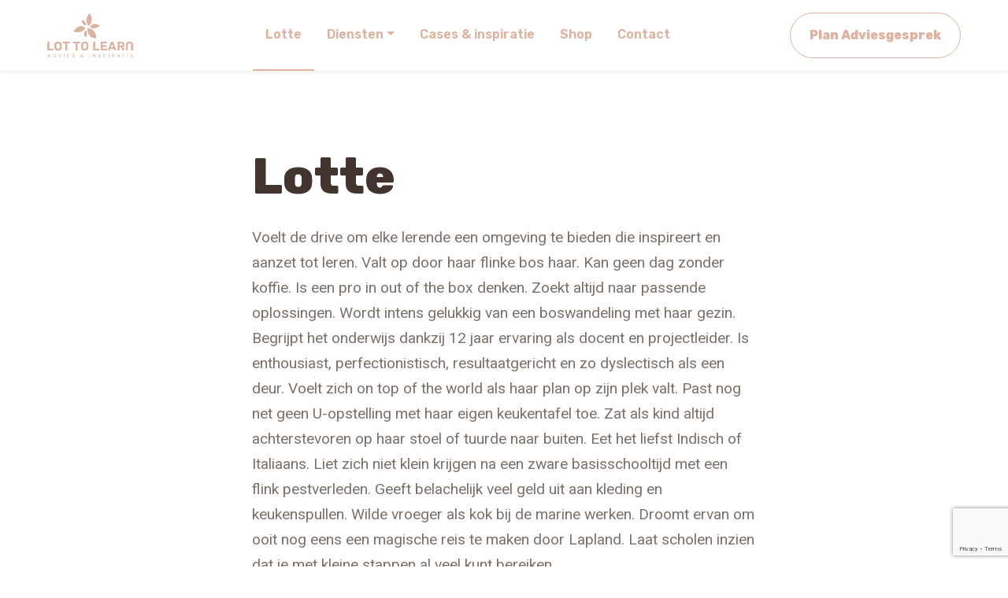

--- FILE ---
content_type: text/html; charset=utf-8
request_url: https://www.google.com/recaptcha/api2/anchor?ar=1&k=6LcbXgkrAAAAAAePCWqapEtq7Wak7FQNuZbfOPAW&co=aHR0cHM6Ly9sb3R0b2xlYXJuLm5sOjQ0Mw..&hl=en&v=PoyoqOPhxBO7pBk68S4YbpHZ&size=invisible&anchor-ms=20000&execute-ms=30000&cb=92ifj2xvpaxk
body_size: 48707
content:
<!DOCTYPE HTML><html dir="ltr" lang="en"><head><meta http-equiv="Content-Type" content="text/html; charset=UTF-8">
<meta http-equiv="X-UA-Compatible" content="IE=edge">
<title>reCAPTCHA</title>
<style type="text/css">
/* cyrillic-ext */
@font-face {
  font-family: 'Roboto';
  font-style: normal;
  font-weight: 400;
  font-stretch: 100%;
  src: url(//fonts.gstatic.com/s/roboto/v48/KFO7CnqEu92Fr1ME7kSn66aGLdTylUAMa3GUBHMdazTgWw.woff2) format('woff2');
  unicode-range: U+0460-052F, U+1C80-1C8A, U+20B4, U+2DE0-2DFF, U+A640-A69F, U+FE2E-FE2F;
}
/* cyrillic */
@font-face {
  font-family: 'Roboto';
  font-style: normal;
  font-weight: 400;
  font-stretch: 100%;
  src: url(//fonts.gstatic.com/s/roboto/v48/KFO7CnqEu92Fr1ME7kSn66aGLdTylUAMa3iUBHMdazTgWw.woff2) format('woff2');
  unicode-range: U+0301, U+0400-045F, U+0490-0491, U+04B0-04B1, U+2116;
}
/* greek-ext */
@font-face {
  font-family: 'Roboto';
  font-style: normal;
  font-weight: 400;
  font-stretch: 100%;
  src: url(//fonts.gstatic.com/s/roboto/v48/KFO7CnqEu92Fr1ME7kSn66aGLdTylUAMa3CUBHMdazTgWw.woff2) format('woff2');
  unicode-range: U+1F00-1FFF;
}
/* greek */
@font-face {
  font-family: 'Roboto';
  font-style: normal;
  font-weight: 400;
  font-stretch: 100%;
  src: url(//fonts.gstatic.com/s/roboto/v48/KFO7CnqEu92Fr1ME7kSn66aGLdTylUAMa3-UBHMdazTgWw.woff2) format('woff2');
  unicode-range: U+0370-0377, U+037A-037F, U+0384-038A, U+038C, U+038E-03A1, U+03A3-03FF;
}
/* math */
@font-face {
  font-family: 'Roboto';
  font-style: normal;
  font-weight: 400;
  font-stretch: 100%;
  src: url(//fonts.gstatic.com/s/roboto/v48/KFO7CnqEu92Fr1ME7kSn66aGLdTylUAMawCUBHMdazTgWw.woff2) format('woff2');
  unicode-range: U+0302-0303, U+0305, U+0307-0308, U+0310, U+0312, U+0315, U+031A, U+0326-0327, U+032C, U+032F-0330, U+0332-0333, U+0338, U+033A, U+0346, U+034D, U+0391-03A1, U+03A3-03A9, U+03B1-03C9, U+03D1, U+03D5-03D6, U+03F0-03F1, U+03F4-03F5, U+2016-2017, U+2034-2038, U+203C, U+2040, U+2043, U+2047, U+2050, U+2057, U+205F, U+2070-2071, U+2074-208E, U+2090-209C, U+20D0-20DC, U+20E1, U+20E5-20EF, U+2100-2112, U+2114-2115, U+2117-2121, U+2123-214F, U+2190, U+2192, U+2194-21AE, U+21B0-21E5, U+21F1-21F2, U+21F4-2211, U+2213-2214, U+2216-22FF, U+2308-230B, U+2310, U+2319, U+231C-2321, U+2336-237A, U+237C, U+2395, U+239B-23B7, U+23D0, U+23DC-23E1, U+2474-2475, U+25AF, U+25B3, U+25B7, U+25BD, U+25C1, U+25CA, U+25CC, U+25FB, U+266D-266F, U+27C0-27FF, U+2900-2AFF, U+2B0E-2B11, U+2B30-2B4C, U+2BFE, U+3030, U+FF5B, U+FF5D, U+1D400-1D7FF, U+1EE00-1EEFF;
}
/* symbols */
@font-face {
  font-family: 'Roboto';
  font-style: normal;
  font-weight: 400;
  font-stretch: 100%;
  src: url(//fonts.gstatic.com/s/roboto/v48/KFO7CnqEu92Fr1ME7kSn66aGLdTylUAMaxKUBHMdazTgWw.woff2) format('woff2');
  unicode-range: U+0001-000C, U+000E-001F, U+007F-009F, U+20DD-20E0, U+20E2-20E4, U+2150-218F, U+2190, U+2192, U+2194-2199, U+21AF, U+21E6-21F0, U+21F3, U+2218-2219, U+2299, U+22C4-22C6, U+2300-243F, U+2440-244A, U+2460-24FF, U+25A0-27BF, U+2800-28FF, U+2921-2922, U+2981, U+29BF, U+29EB, U+2B00-2BFF, U+4DC0-4DFF, U+FFF9-FFFB, U+10140-1018E, U+10190-1019C, U+101A0, U+101D0-101FD, U+102E0-102FB, U+10E60-10E7E, U+1D2C0-1D2D3, U+1D2E0-1D37F, U+1F000-1F0FF, U+1F100-1F1AD, U+1F1E6-1F1FF, U+1F30D-1F30F, U+1F315, U+1F31C, U+1F31E, U+1F320-1F32C, U+1F336, U+1F378, U+1F37D, U+1F382, U+1F393-1F39F, U+1F3A7-1F3A8, U+1F3AC-1F3AF, U+1F3C2, U+1F3C4-1F3C6, U+1F3CA-1F3CE, U+1F3D4-1F3E0, U+1F3ED, U+1F3F1-1F3F3, U+1F3F5-1F3F7, U+1F408, U+1F415, U+1F41F, U+1F426, U+1F43F, U+1F441-1F442, U+1F444, U+1F446-1F449, U+1F44C-1F44E, U+1F453, U+1F46A, U+1F47D, U+1F4A3, U+1F4B0, U+1F4B3, U+1F4B9, U+1F4BB, U+1F4BF, U+1F4C8-1F4CB, U+1F4D6, U+1F4DA, U+1F4DF, U+1F4E3-1F4E6, U+1F4EA-1F4ED, U+1F4F7, U+1F4F9-1F4FB, U+1F4FD-1F4FE, U+1F503, U+1F507-1F50B, U+1F50D, U+1F512-1F513, U+1F53E-1F54A, U+1F54F-1F5FA, U+1F610, U+1F650-1F67F, U+1F687, U+1F68D, U+1F691, U+1F694, U+1F698, U+1F6AD, U+1F6B2, U+1F6B9-1F6BA, U+1F6BC, U+1F6C6-1F6CF, U+1F6D3-1F6D7, U+1F6E0-1F6EA, U+1F6F0-1F6F3, U+1F6F7-1F6FC, U+1F700-1F7FF, U+1F800-1F80B, U+1F810-1F847, U+1F850-1F859, U+1F860-1F887, U+1F890-1F8AD, U+1F8B0-1F8BB, U+1F8C0-1F8C1, U+1F900-1F90B, U+1F93B, U+1F946, U+1F984, U+1F996, U+1F9E9, U+1FA00-1FA6F, U+1FA70-1FA7C, U+1FA80-1FA89, U+1FA8F-1FAC6, U+1FACE-1FADC, U+1FADF-1FAE9, U+1FAF0-1FAF8, U+1FB00-1FBFF;
}
/* vietnamese */
@font-face {
  font-family: 'Roboto';
  font-style: normal;
  font-weight: 400;
  font-stretch: 100%;
  src: url(//fonts.gstatic.com/s/roboto/v48/KFO7CnqEu92Fr1ME7kSn66aGLdTylUAMa3OUBHMdazTgWw.woff2) format('woff2');
  unicode-range: U+0102-0103, U+0110-0111, U+0128-0129, U+0168-0169, U+01A0-01A1, U+01AF-01B0, U+0300-0301, U+0303-0304, U+0308-0309, U+0323, U+0329, U+1EA0-1EF9, U+20AB;
}
/* latin-ext */
@font-face {
  font-family: 'Roboto';
  font-style: normal;
  font-weight: 400;
  font-stretch: 100%;
  src: url(//fonts.gstatic.com/s/roboto/v48/KFO7CnqEu92Fr1ME7kSn66aGLdTylUAMa3KUBHMdazTgWw.woff2) format('woff2');
  unicode-range: U+0100-02BA, U+02BD-02C5, U+02C7-02CC, U+02CE-02D7, U+02DD-02FF, U+0304, U+0308, U+0329, U+1D00-1DBF, U+1E00-1E9F, U+1EF2-1EFF, U+2020, U+20A0-20AB, U+20AD-20C0, U+2113, U+2C60-2C7F, U+A720-A7FF;
}
/* latin */
@font-face {
  font-family: 'Roboto';
  font-style: normal;
  font-weight: 400;
  font-stretch: 100%;
  src: url(//fonts.gstatic.com/s/roboto/v48/KFO7CnqEu92Fr1ME7kSn66aGLdTylUAMa3yUBHMdazQ.woff2) format('woff2');
  unicode-range: U+0000-00FF, U+0131, U+0152-0153, U+02BB-02BC, U+02C6, U+02DA, U+02DC, U+0304, U+0308, U+0329, U+2000-206F, U+20AC, U+2122, U+2191, U+2193, U+2212, U+2215, U+FEFF, U+FFFD;
}
/* cyrillic-ext */
@font-face {
  font-family: 'Roboto';
  font-style: normal;
  font-weight: 500;
  font-stretch: 100%;
  src: url(//fonts.gstatic.com/s/roboto/v48/KFO7CnqEu92Fr1ME7kSn66aGLdTylUAMa3GUBHMdazTgWw.woff2) format('woff2');
  unicode-range: U+0460-052F, U+1C80-1C8A, U+20B4, U+2DE0-2DFF, U+A640-A69F, U+FE2E-FE2F;
}
/* cyrillic */
@font-face {
  font-family: 'Roboto';
  font-style: normal;
  font-weight: 500;
  font-stretch: 100%;
  src: url(//fonts.gstatic.com/s/roboto/v48/KFO7CnqEu92Fr1ME7kSn66aGLdTylUAMa3iUBHMdazTgWw.woff2) format('woff2');
  unicode-range: U+0301, U+0400-045F, U+0490-0491, U+04B0-04B1, U+2116;
}
/* greek-ext */
@font-face {
  font-family: 'Roboto';
  font-style: normal;
  font-weight: 500;
  font-stretch: 100%;
  src: url(//fonts.gstatic.com/s/roboto/v48/KFO7CnqEu92Fr1ME7kSn66aGLdTylUAMa3CUBHMdazTgWw.woff2) format('woff2');
  unicode-range: U+1F00-1FFF;
}
/* greek */
@font-face {
  font-family: 'Roboto';
  font-style: normal;
  font-weight: 500;
  font-stretch: 100%;
  src: url(//fonts.gstatic.com/s/roboto/v48/KFO7CnqEu92Fr1ME7kSn66aGLdTylUAMa3-UBHMdazTgWw.woff2) format('woff2');
  unicode-range: U+0370-0377, U+037A-037F, U+0384-038A, U+038C, U+038E-03A1, U+03A3-03FF;
}
/* math */
@font-face {
  font-family: 'Roboto';
  font-style: normal;
  font-weight: 500;
  font-stretch: 100%;
  src: url(//fonts.gstatic.com/s/roboto/v48/KFO7CnqEu92Fr1ME7kSn66aGLdTylUAMawCUBHMdazTgWw.woff2) format('woff2');
  unicode-range: U+0302-0303, U+0305, U+0307-0308, U+0310, U+0312, U+0315, U+031A, U+0326-0327, U+032C, U+032F-0330, U+0332-0333, U+0338, U+033A, U+0346, U+034D, U+0391-03A1, U+03A3-03A9, U+03B1-03C9, U+03D1, U+03D5-03D6, U+03F0-03F1, U+03F4-03F5, U+2016-2017, U+2034-2038, U+203C, U+2040, U+2043, U+2047, U+2050, U+2057, U+205F, U+2070-2071, U+2074-208E, U+2090-209C, U+20D0-20DC, U+20E1, U+20E5-20EF, U+2100-2112, U+2114-2115, U+2117-2121, U+2123-214F, U+2190, U+2192, U+2194-21AE, U+21B0-21E5, U+21F1-21F2, U+21F4-2211, U+2213-2214, U+2216-22FF, U+2308-230B, U+2310, U+2319, U+231C-2321, U+2336-237A, U+237C, U+2395, U+239B-23B7, U+23D0, U+23DC-23E1, U+2474-2475, U+25AF, U+25B3, U+25B7, U+25BD, U+25C1, U+25CA, U+25CC, U+25FB, U+266D-266F, U+27C0-27FF, U+2900-2AFF, U+2B0E-2B11, U+2B30-2B4C, U+2BFE, U+3030, U+FF5B, U+FF5D, U+1D400-1D7FF, U+1EE00-1EEFF;
}
/* symbols */
@font-face {
  font-family: 'Roboto';
  font-style: normal;
  font-weight: 500;
  font-stretch: 100%;
  src: url(//fonts.gstatic.com/s/roboto/v48/KFO7CnqEu92Fr1ME7kSn66aGLdTylUAMaxKUBHMdazTgWw.woff2) format('woff2');
  unicode-range: U+0001-000C, U+000E-001F, U+007F-009F, U+20DD-20E0, U+20E2-20E4, U+2150-218F, U+2190, U+2192, U+2194-2199, U+21AF, U+21E6-21F0, U+21F3, U+2218-2219, U+2299, U+22C4-22C6, U+2300-243F, U+2440-244A, U+2460-24FF, U+25A0-27BF, U+2800-28FF, U+2921-2922, U+2981, U+29BF, U+29EB, U+2B00-2BFF, U+4DC0-4DFF, U+FFF9-FFFB, U+10140-1018E, U+10190-1019C, U+101A0, U+101D0-101FD, U+102E0-102FB, U+10E60-10E7E, U+1D2C0-1D2D3, U+1D2E0-1D37F, U+1F000-1F0FF, U+1F100-1F1AD, U+1F1E6-1F1FF, U+1F30D-1F30F, U+1F315, U+1F31C, U+1F31E, U+1F320-1F32C, U+1F336, U+1F378, U+1F37D, U+1F382, U+1F393-1F39F, U+1F3A7-1F3A8, U+1F3AC-1F3AF, U+1F3C2, U+1F3C4-1F3C6, U+1F3CA-1F3CE, U+1F3D4-1F3E0, U+1F3ED, U+1F3F1-1F3F3, U+1F3F5-1F3F7, U+1F408, U+1F415, U+1F41F, U+1F426, U+1F43F, U+1F441-1F442, U+1F444, U+1F446-1F449, U+1F44C-1F44E, U+1F453, U+1F46A, U+1F47D, U+1F4A3, U+1F4B0, U+1F4B3, U+1F4B9, U+1F4BB, U+1F4BF, U+1F4C8-1F4CB, U+1F4D6, U+1F4DA, U+1F4DF, U+1F4E3-1F4E6, U+1F4EA-1F4ED, U+1F4F7, U+1F4F9-1F4FB, U+1F4FD-1F4FE, U+1F503, U+1F507-1F50B, U+1F50D, U+1F512-1F513, U+1F53E-1F54A, U+1F54F-1F5FA, U+1F610, U+1F650-1F67F, U+1F687, U+1F68D, U+1F691, U+1F694, U+1F698, U+1F6AD, U+1F6B2, U+1F6B9-1F6BA, U+1F6BC, U+1F6C6-1F6CF, U+1F6D3-1F6D7, U+1F6E0-1F6EA, U+1F6F0-1F6F3, U+1F6F7-1F6FC, U+1F700-1F7FF, U+1F800-1F80B, U+1F810-1F847, U+1F850-1F859, U+1F860-1F887, U+1F890-1F8AD, U+1F8B0-1F8BB, U+1F8C0-1F8C1, U+1F900-1F90B, U+1F93B, U+1F946, U+1F984, U+1F996, U+1F9E9, U+1FA00-1FA6F, U+1FA70-1FA7C, U+1FA80-1FA89, U+1FA8F-1FAC6, U+1FACE-1FADC, U+1FADF-1FAE9, U+1FAF0-1FAF8, U+1FB00-1FBFF;
}
/* vietnamese */
@font-face {
  font-family: 'Roboto';
  font-style: normal;
  font-weight: 500;
  font-stretch: 100%;
  src: url(//fonts.gstatic.com/s/roboto/v48/KFO7CnqEu92Fr1ME7kSn66aGLdTylUAMa3OUBHMdazTgWw.woff2) format('woff2');
  unicode-range: U+0102-0103, U+0110-0111, U+0128-0129, U+0168-0169, U+01A0-01A1, U+01AF-01B0, U+0300-0301, U+0303-0304, U+0308-0309, U+0323, U+0329, U+1EA0-1EF9, U+20AB;
}
/* latin-ext */
@font-face {
  font-family: 'Roboto';
  font-style: normal;
  font-weight: 500;
  font-stretch: 100%;
  src: url(//fonts.gstatic.com/s/roboto/v48/KFO7CnqEu92Fr1ME7kSn66aGLdTylUAMa3KUBHMdazTgWw.woff2) format('woff2');
  unicode-range: U+0100-02BA, U+02BD-02C5, U+02C7-02CC, U+02CE-02D7, U+02DD-02FF, U+0304, U+0308, U+0329, U+1D00-1DBF, U+1E00-1E9F, U+1EF2-1EFF, U+2020, U+20A0-20AB, U+20AD-20C0, U+2113, U+2C60-2C7F, U+A720-A7FF;
}
/* latin */
@font-face {
  font-family: 'Roboto';
  font-style: normal;
  font-weight: 500;
  font-stretch: 100%;
  src: url(//fonts.gstatic.com/s/roboto/v48/KFO7CnqEu92Fr1ME7kSn66aGLdTylUAMa3yUBHMdazQ.woff2) format('woff2');
  unicode-range: U+0000-00FF, U+0131, U+0152-0153, U+02BB-02BC, U+02C6, U+02DA, U+02DC, U+0304, U+0308, U+0329, U+2000-206F, U+20AC, U+2122, U+2191, U+2193, U+2212, U+2215, U+FEFF, U+FFFD;
}
/* cyrillic-ext */
@font-face {
  font-family: 'Roboto';
  font-style: normal;
  font-weight: 900;
  font-stretch: 100%;
  src: url(//fonts.gstatic.com/s/roboto/v48/KFO7CnqEu92Fr1ME7kSn66aGLdTylUAMa3GUBHMdazTgWw.woff2) format('woff2');
  unicode-range: U+0460-052F, U+1C80-1C8A, U+20B4, U+2DE0-2DFF, U+A640-A69F, U+FE2E-FE2F;
}
/* cyrillic */
@font-face {
  font-family: 'Roboto';
  font-style: normal;
  font-weight: 900;
  font-stretch: 100%;
  src: url(//fonts.gstatic.com/s/roboto/v48/KFO7CnqEu92Fr1ME7kSn66aGLdTylUAMa3iUBHMdazTgWw.woff2) format('woff2');
  unicode-range: U+0301, U+0400-045F, U+0490-0491, U+04B0-04B1, U+2116;
}
/* greek-ext */
@font-face {
  font-family: 'Roboto';
  font-style: normal;
  font-weight: 900;
  font-stretch: 100%;
  src: url(//fonts.gstatic.com/s/roboto/v48/KFO7CnqEu92Fr1ME7kSn66aGLdTylUAMa3CUBHMdazTgWw.woff2) format('woff2');
  unicode-range: U+1F00-1FFF;
}
/* greek */
@font-face {
  font-family: 'Roboto';
  font-style: normal;
  font-weight: 900;
  font-stretch: 100%;
  src: url(//fonts.gstatic.com/s/roboto/v48/KFO7CnqEu92Fr1ME7kSn66aGLdTylUAMa3-UBHMdazTgWw.woff2) format('woff2');
  unicode-range: U+0370-0377, U+037A-037F, U+0384-038A, U+038C, U+038E-03A1, U+03A3-03FF;
}
/* math */
@font-face {
  font-family: 'Roboto';
  font-style: normal;
  font-weight: 900;
  font-stretch: 100%;
  src: url(//fonts.gstatic.com/s/roboto/v48/KFO7CnqEu92Fr1ME7kSn66aGLdTylUAMawCUBHMdazTgWw.woff2) format('woff2');
  unicode-range: U+0302-0303, U+0305, U+0307-0308, U+0310, U+0312, U+0315, U+031A, U+0326-0327, U+032C, U+032F-0330, U+0332-0333, U+0338, U+033A, U+0346, U+034D, U+0391-03A1, U+03A3-03A9, U+03B1-03C9, U+03D1, U+03D5-03D6, U+03F0-03F1, U+03F4-03F5, U+2016-2017, U+2034-2038, U+203C, U+2040, U+2043, U+2047, U+2050, U+2057, U+205F, U+2070-2071, U+2074-208E, U+2090-209C, U+20D0-20DC, U+20E1, U+20E5-20EF, U+2100-2112, U+2114-2115, U+2117-2121, U+2123-214F, U+2190, U+2192, U+2194-21AE, U+21B0-21E5, U+21F1-21F2, U+21F4-2211, U+2213-2214, U+2216-22FF, U+2308-230B, U+2310, U+2319, U+231C-2321, U+2336-237A, U+237C, U+2395, U+239B-23B7, U+23D0, U+23DC-23E1, U+2474-2475, U+25AF, U+25B3, U+25B7, U+25BD, U+25C1, U+25CA, U+25CC, U+25FB, U+266D-266F, U+27C0-27FF, U+2900-2AFF, U+2B0E-2B11, U+2B30-2B4C, U+2BFE, U+3030, U+FF5B, U+FF5D, U+1D400-1D7FF, U+1EE00-1EEFF;
}
/* symbols */
@font-face {
  font-family: 'Roboto';
  font-style: normal;
  font-weight: 900;
  font-stretch: 100%;
  src: url(//fonts.gstatic.com/s/roboto/v48/KFO7CnqEu92Fr1ME7kSn66aGLdTylUAMaxKUBHMdazTgWw.woff2) format('woff2');
  unicode-range: U+0001-000C, U+000E-001F, U+007F-009F, U+20DD-20E0, U+20E2-20E4, U+2150-218F, U+2190, U+2192, U+2194-2199, U+21AF, U+21E6-21F0, U+21F3, U+2218-2219, U+2299, U+22C4-22C6, U+2300-243F, U+2440-244A, U+2460-24FF, U+25A0-27BF, U+2800-28FF, U+2921-2922, U+2981, U+29BF, U+29EB, U+2B00-2BFF, U+4DC0-4DFF, U+FFF9-FFFB, U+10140-1018E, U+10190-1019C, U+101A0, U+101D0-101FD, U+102E0-102FB, U+10E60-10E7E, U+1D2C0-1D2D3, U+1D2E0-1D37F, U+1F000-1F0FF, U+1F100-1F1AD, U+1F1E6-1F1FF, U+1F30D-1F30F, U+1F315, U+1F31C, U+1F31E, U+1F320-1F32C, U+1F336, U+1F378, U+1F37D, U+1F382, U+1F393-1F39F, U+1F3A7-1F3A8, U+1F3AC-1F3AF, U+1F3C2, U+1F3C4-1F3C6, U+1F3CA-1F3CE, U+1F3D4-1F3E0, U+1F3ED, U+1F3F1-1F3F3, U+1F3F5-1F3F7, U+1F408, U+1F415, U+1F41F, U+1F426, U+1F43F, U+1F441-1F442, U+1F444, U+1F446-1F449, U+1F44C-1F44E, U+1F453, U+1F46A, U+1F47D, U+1F4A3, U+1F4B0, U+1F4B3, U+1F4B9, U+1F4BB, U+1F4BF, U+1F4C8-1F4CB, U+1F4D6, U+1F4DA, U+1F4DF, U+1F4E3-1F4E6, U+1F4EA-1F4ED, U+1F4F7, U+1F4F9-1F4FB, U+1F4FD-1F4FE, U+1F503, U+1F507-1F50B, U+1F50D, U+1F512-1F513, U+1F53E-1F54A, U+1F54F-1F5FA, U+1F610, U+1F650-1F67F, U+1F687, U+1F68D, U+1F691, U+1F694, U+1F698, U+1F6AD, U+1F6B2, U+1F6B9-1F6BA, U+1F6BC, U+1F6C6-1F6CF, U+1F6D3-1F6D7, U+1F6E0-1F6EA, U+1F6F0-1F6F3, U+1F6F7-1F6FC, U+1F700-1F7FF, U+1F800-1F80B, U+1F810-1F847, U+1F850-1F859, U+1F860-1F887, U+1F890-1F8AD, U+1F8B0-1F8BB, U+1F8C0-1F8C1, U+1F900-1F90B, U+1F93B, U+1F946, U+1F984, U+1F996, U+1F9E9, U+1FA00-1FA6F, U+1FA70-1FA7C, U+1FA80-1FA89, U+1FA8F-1FAC6, U+1FACE-1FADC, U+1FADF-1FAE9, U+1FAF0-1FAF8, U+1FB00-1FBFF;
}
/* vietnamese */
@font-face {
  font-family: 'Roboto';
  font-style: normal;
  font-weight: 900;
  font-stretch: 100%;
  src: url(//fonts.gstatic.com/s/roboto/v48/KFO7CnqEu92Fr1ME7kSn66aGLdTylUAMa3OUBHMdazTgWw.woff2) format('woff2');
  unicode-range: U+0102-0103, U+0110-0111, U+0128-0129, U+0168-0169, U+01A0-01A1, U+01AF-01B0, U+0300-0301, U+0303-0304, U+0308-0309, U+0323, U+0329, U+1EA0-1EF9, U+20AB;
}
/* latin-ext */
@font-face {
  font-family: 'Roboto';
  font-style: normal;
  font-weight: 900;
  font-stretch: 100%;
  src: url(//fonts.gstatic.com/s/roboto/v48/KFO7CnqEu92Fr1ME7kSn66aGLdTylUAMa3KUBHMdazTgWw.woff2) format('woff2');
  unicode-range: U+0100-02BA, U+02BD-02C5, U+02C7-02CC, U+02CE-02D7, U+02DD-02FF, U+0304, U+0308, U+0329, U+1D00-1DBF, U+1E00-1E9F, U+1EF2-1EFF, U+2020, U+20A0-20AB, U+20AD-20C0, U+2113, U+2C60-2C7F, U+A720-A7FF;
}
/* latin */
@font-face {
  font-family: 'Roboto';
  font-style: normal;
  font-weight: 900;
  font-stretch: 100%;
  src: url(//fonts.gstatic.com/s/roboto/v48/KFO7CnqEu92Fr1ME7kSn66aGLdTylUAMa3yUBHMdazQ.woff2) format('woff2');
  unicode-range: U+0000-00FF, U+0131, U+0152-0153, U+02BB-02BC, U+02C6, U+02DA, U+02DC, U+0304, U+0308, U+0329, U+2000-206F, U+20AC, U+2122, U+2191, U+2193, U+2212, U+2215, U+FEFF, U+FFFD;
}

</style>
<link rel="stylesheet" type="text/css" href="https://www.gstatic.com/recaptcha/releases/PoyoqOPhxBO7pBk68S4YbpHZ/styles__ltr.css">
<script nonce="oUbfr5QW28Ie2bLXZ4e4og" type="text/javascript">window['__recaptcha_api'] = 'https://www.google.com/recaptcha/api2/';</script>
<script type="text/javascript" src="https://www.gstatic.com/recaptcha/releases/PoyoqOPhxBO7pBk68S4YbpHZ/recaptcha__en.js" nonce="oUbfr5QW28Ie2bLXZ4e4og">
      
    </script></head>
<body><div id="rc-anchor-alert" class="rc-anchor-alert"></div>
<input type="hidden" id="recaptcha-token" value="[base64]">
<script type="text/javascript" nonce="oUbfr5QW28Ie2bLXZ4e4og">
      recaptcha.anchor.Main.init("[\x22ainput\x22,[\x22bgdata\x22,\x22\x22,\[base64]/[base64]/[base64]/ZyhXLGgpOnEoW04sMjEsbF0sVywwKSxoKSxmYWxzZSxmYWxzZSl9Y2F0Y2goayl7RygzNTgsVyk/[base64]/[base64]/[base64]/[base64]/[base64]/[base64]/[base64]/bmV3IEJbT10oRFswXSk6dz09Mj9uZXcgQltPXShEWzBdLERbMV0pOnc9PTM/bmV3IEJbT10oRFswXSxEWzFdLERbMl0pOnc9PTQ/[base64]/[base64]/[base64]/[base64]/[base64]\\u003d\x22,\[base64]\x22,\x22LAfDs3kkGcKJYsOYwrrDu0pvLMO4wrVYCBzCscO+wpjDg8O+HXVzworColHDphMDw4g0w5tNwp3Cgh0Ww7oewqJzw4DCnsKEwqhpCwJXBG0iJ3rCp2jClsOwwrBrw6BLFcOIwphLWDBiw6Uaw5zDrMKCwoRmO1bDv8K+A8OVc8Ksw53ChsOpFU/DkT0lNsKhfsOJwofCtGcgFBw6E8OIc8K9C8K+wpV2wqPCmMKlMSzCpsKzwptBwpg/[base64]/Dhis8w7nDv3nCvxXCucOQw6YaKQk4w4l9OcKbb8KZw6PCqmrCoxnCmyHDjsO8w5jDpcKKdsOQG8Ovw6pmwoMGGXBze8OKK8OzwosdX3p8Pl4xesKlOF1kXQHDs8KTwo0FwoAaBRjDmMOadMOlIMK5w6rDiMKRDCRPw6rCqwdqwoNfA8K3UMKwwo/[base64]/w5PDiBfCrhtQN8Oiw6g/Mno6GcO4CMKhHj7Dlw3CmhYew5LCnHBZw6HDiQ5Vw6HDlBoubwY5NlbCksKUKxFpfsKyVBQOwrZ8MSIqVk1xLEEmw6fDq8KdwprDpX/Dvxpjwpw7w4jCq2/Cv8Obw6oJEjAcA8O5w5vDjF57w4PCu8KKYk/[base64]/w7lTIGEzfWTCrGzCqcK1w5bDp8OODhfDgsKTw7PCncKfGhJpEG/[base64]/Ck8KcWCVLRBfDpinCjxDDvsKFRMOtw43CucO0Gw9RBBzCgl4jBxRVHsKwwow+wp8CS2kQMsOrwoEQYcORwqlpXsOmw5YMw7bCjh/Cu1tXOcKJwoLCkcKVw6LDhcOkw4vDgsKUw4TCscKCw5NMw6lsN8ORWsKiw7hxw5TCmjt7AmMwKcOaITJGU8KObw3Diydtdn4EwrjCssO+w5XCscK9OMOARsKgJFZPw4tWw63CpVY2PMKmX1zCm0TCgsKqZGjCocK7c8KNdA9pFMONFcONNFrCiS1/wpE2wow/Z8Ovw5TCucK/wpHCpMOTw7gDwrN4w7PCnX/CtcOrw4TClRHCkMK3wo4EVcKrFTzCh8KBHcOvSMKEwqzCjmrCq8K7YsKXC14gw6XDtsKbw4lGAcKXwoTDoRDDksKOMsKJw5xpw47Cq8OGw7/ClC4Ew4wDw5fDpMK7JcKow6PCg8KvTcOePh9/w6QawqNZwrnDjwPCrMO5MAIWw6/Dt8KBVyJIw7jCicOnw7sdwp3DnMO4wpjDk2xHZlfCiRI3wrbDg8KhHD7Cr8OLTMKyH8Oawr/Dgh9KwoDCkVQNTUvDhcOhVmFUYxJdwpMCwoN1EcKOd8K4cRUNGAvDvsKtexlxwowMw6hxJMOOT38pwpTDrClVw6XCp2dJwrHCrsKFMCxYTUsAPSU9wrzDscKkwp5+wqnCk2bDrMK6NsK3JEjClcKiZ8KJwobCqjbCg8OyZcKcYm/Cgz7DgsOPBgbCsh7Dl8KWfcKiL3gPbnRYDk/CosK1w5MWwpN0Fh9Fw5LCpcKsw6TDhsKcw7/CoA0NKcOrPy/DoyRsw6nCpMOsYMOpwpLDoSPDr8KBwoZpN8KDwoXDl8O+Xx4aQ8Kaw4HCl10+T2lGw7TDvMK8w6MYWzPCmcKMw4vDjcKewpDCrCgow7tCw7DDtS/DnsONSkpmBkIKw6NpX8K/w7llVkrDgcKqwofDjmAtN8K8BsKqw58cw4pCK8K7DUjDrj4xVMOqw6xywrgxe1FfwrMcS1PChA/DtcK3w7N2OMKaX3zDo8OBw63CsynCpsOYw6DCi8OJHcOhH0HCgsKxw5jCqT0/S07Dk1fDnBzDk8K2UltfYsK7F8O/DVoqKDAsw5llaSPClEJJK0VcP8OaVQ3Ch8OgwrTDpBI1JcO/cHXCjTTDkMKVI0BiwrJAH0TCn1EYw57DlB3DrcKPXCTCqcKew5s8EMOUDsO9eHfCrW1Tw5jDvjTDvsOiw7fDrcO7CldSw4Nbw7hrdsKvFcOAwqPCmkl7w7zDkQlDw77DiWTCp0orwr0EZ8OyZsKxwqclJRnDjgBDEsKfR0TCncKJw5Bhwrhfw64CwrTDlsKxw6/[base64]/[base64]/woPDjQXCnMKDw6DDjxEve11bDsOBwr4SEMKowqfDu8K5woDCih06w7Zoc0EsFMOow4zDsV93esKjwqLChgN/M0vDjChQZcKkPMOxcELDn8OgZcKWwqo0wqLDsgjDjQ14PzNDMVvDtMOxDBLDusK2GsONLGVZaMKAw4cyYsOLw6Ebw6TCvDvDmsK6Q1/Dgy/CrnzCosKNw5F4PMOVwofCtcOyDcOyw6/DksOAwqVWwrXDk8OJFGoswo7DjiA6XCzClMKbPMO4MTQ3QMKNJMKKSVxuw7QNBR7CthbDsA3CjMKBGMO3UsKWw4J+R09nw7l4H8OzQBImT23CksOpw68xFGVSwqx4wr/DgybDt8Oww4fDo18QMQsDDHUJw6hPwqsfw6sHGcONdMOxfMKtdwsBPwPCjXwyVsOBbzF/wqfChwg1wqzDs27Cl0vDhsK0wpvCvMOWfsOnVMKzcFfDoHTCt8OFw47DlMKbPS3DvsOpTsKDw5/CsALDqcKmb8KqE097bwUgAsOZwqvCrVvCnsOWEcOlw43CgxTDlMOHwpI1w4Q6w7gIZsKUKSfCtsO3w73ClMKbw48cw6oFex7Cq142YMOLw7PCnUnDrsOkV8OQR8KOw4l4w43Dgy/Drk9+bMK1QMOjK2FsAMKUXMO8wro7KsORVWzClcOAw5TDlMK7NmzDvGBTR8K7dnHDqMOhw7Ebw55bKxMHZ8K0eMKXw7/DtMKSw7HCn8OWwozCvlzDi8Olw44CEDrCmW7Cv8K+QsOXw6LDlSAYw6XDsi0EwrXDoQnDmAs9bMO4wowDwrZ7w7bCkcOOw7zCvl5/XyDDiMOGRn9MdsKrw5UhDU3CucODwqLCjjlPw40QfEZZwr5aw7nCgcKgwroHw47Co8OPwrZzwqQlw69ND0LDrhhFFQBPw6ILWm1SOsKvwrXDmDZ0LldjwqLDoMKvFhsyMnMrwp7DkcKLw4TCk8O6wpdVw4zDj8OKw4gKRsK/woLDgcK5wpPDk1h1w7bDh8KLScOLFcKiw7bDg8OHe8O3eh49Zi3CshEJw6h5wqPDrVfCuz3Cr8OQwofDkj3DjsKPcjvDpT16woIZLcOSHFLDlWbCiXYUAcOYFmXCqCtew57DlTEVw4PDvQjDmFNKwqxVdUovw48Ew7thRzTDtnxmeMOGw7QIwr/DvMK9AsO7esKuw6TDicOKfktww6vCksKCwpVmw4XCrnjDn8O9w5lcw49nw5DDs8O3w544TgbCuSUrwroIw7DDrsOCwqYVO1RRwoVqw67DhSTCrMOEw5I/wqFowrYEd8O2wpfCsVpgwqcaPX85w5bDvhLCgVlqwqcVwo/Cmw3DtT/Ch8KOw45ddcOXw5bCv0x0HMOdw5Q0w5RTSsKRccKkw5RvUBlfwpU6wrNfPC5twogJw7ZZw6sLw7AVICEqfTV8w4kJKxFEHMKgUy/DoQdMPUIew7VlecOgXVXCr13DgnNOUHjDhsKawo5gU3fCl0nDo2/DlcOEHMOjVsOwwp14AcK7bsKDw6R8woPDghV1wp0DHcOCw4DDkcOaXcOFdcO0fx/CpcKbGMO7w4hvw7ZjOXo/W8KfwqXCn07CrkzDkE7DksOWwo4tw7Ytw53CqSMvUlV3w6dTWDXCtUEwRBjDgzHCkWRXJScUQH/CvMO8HsOtXcOJw6bCuBLDqcKYJsOEw49XUcOkThXCmsKdJHlPIsOYCHjDp8OnRh3Cr8K5w63DrcObBsKJHsKuVnJkEhnDl8KLBEDChsK1w6rDmcO9Qw/DvB8VKcOQNl7CgMOnwrMhL8KTw55DDMKHRcKOw53DksKFwobCmsORw4ZybsKmwqIebzI6w4HClcKEJxJdKQttwqZcw6dWWsOVSsKSw6IgOMK8wqduw4hjwonDoXoew6U7w7ANDy43wprCgFB0ZsOUw5Bww6Q5w5VdMMOZw7zCnsKNw5Y3dcOFFk7CmDnDpcKCwp/[base64]/wpjDmMOxZ8OHMxvCuSgEw6PCvMOHacKYw5VCw5pDHsKJwodMWnbCuMKtwrxAUsOEDj3CqMO0VCMyKGcYREXCjGNjNnfDhsKbW0ovPsOjD8Kvw6/Du13Dt8OLw4s8w5bChDLCnsKvFDDCksOAXMKMDHvDhETDlk9hwoNRw5REworDj2bDnMO7AnrCs8K0I03DoXbDiEMhw5vDrwAkwphxw6/CkR8JwrQ7ZsKFPcKLw4DDsCsbw6HCoMOHYcK8wrFiw7B8wqvDvD1dNWPDpDHCmsKOwrvDk3bDsikwZTI0TcKdwq50wovCv8K2wqnDn27CpQlXwrA/e8Kwwp3Do8Ktw4zCgCIzw5h/GMKTwrXCs8K5bzodwo4zDMOOJsK/w64EYiPDhWIOwqjCjMKWWSg/dFTDjsKYF8KKw5DDk8KUOsKfw7R0NcOoJADDtVzDqcKGTsOmwoDDmMK1wpBMTiIewrp0WBjDt8Oew5tLIzfDojXCrsKNwrx5RBspw4vCtycEwp0iCT/Dh8Otw6fCuGlTw41+wprCrh3Dohp8w5bDhzHDi8Kyw60fVMKewpnDinjCoEPDlsOkwpRzVVk3wokBwo85asOrGcO7wpHChiPCv0XCssKPTCREU8KNwrTCpMOfwoTDu8OyPW0hbjjDpxHCtMKjTXkiR8KPRMKgw7nDhMOaHsK4w4YoY8KewoF5G8OVw5/DqwVew7/Dg8KSCcOdwqcywpBWw7zCt8OgT8Kbw51ow7/DssKIMXDDj0h6woDCm8ODXDrCnSXClcOeRMOxKQXDrMKTLcOxOQgMwowhEsKteT1mwqUdc2Mlw54WwpltBsKOC8OBw4JJXkDDrFrCsToGwrLDsMKZwphIesKVw5rDqgzCrQ7CgHsEB8Kqw77CkBLCt8O2FcK0A8Kxw60TwqtOP0hEPF/[base64]/w4DDvcK+wrvDtAnDmcKqZMKAwp5jMsOhw6dqVWXCicOewp/CgDHCssKnHcKKw73DikDCp8KTwqMUwpnDlh17QQwoVsOAwrBFwrXCscK+b8OmwovCvcOjwpzCt8ORCCYLFsKpI8KxXQc0Cm7CigdSwoALdVbDhcOiOcOmUcKfwrEXw63CmRBbwoLChcKmacK4MxDDmcKPwodUSzvCk8KqHEx6wo8Ia8Oiw4Q+w47CnQDCiBXCpy/DgcOoH8OZwp7Dt2LDssKLwqrDlXJELcKUBMKZw4PCm23Dh8KhQ8Klw6rDk8KeCFlMw43Ct3fDrTHDv2t/[base64]/Co8KeIHfClkTDuMKAw7QTDcOCJ08hw77DlGfDkk/[base64]/CtcODw5rDmMO3wo0hGBrDlcOBw7keHh7Dj8OcXhx7woAZYUlEKMOxw6/[base64]/DisO6BH3DnMKGMRZaIcOfw6LDkMKpwqzCthDCs8KdC3/CpMO/w5ssw7HDnQvClsOkdcO/[base64]/[base64]/w4XCj2rClgnCjDINbxQNTB8Swo7Cn8ONwoQAw7DDqcKbMEHDvsKRV0/CvlfDhzLCoCNRw6Ayw5XCvBIwwp7CkxBUF1DCoGw4SFDDqj06w67CkcOnNMOXwoTCl8KaMMO2BMKgw7hnw68/[base64]/[base64]/w6zCqMKsPAvCrcKuYW/DtiY9w40pdsKxE8KmCcK8w5Evw7jCs3tww50nwpoiw5w3w59ZHsOtZn0Swos/wq5cMnXClcOLw6zDnBUDw4YXZcOQw5fCusOxcmsvw63Ctl3Dk3/DsMKePwdKwrnCtzMvw6TCqydjZFDDv8O1w5UIwrPCq8OuwoBjwqgwAMKGw5jDjHPClsOSwrvCusO2wrhEw5VSAj7Dmydswo1gw6RuNwbChQw2G8OvDjZoUx/DmMOTwqDDoH/Cs8KIw5BaG8KIIcKjwo80w7jDhMKAMcOTw6oXw5ciw54aL1jDunxcwrIfwowqw7XDr8K7J8KmwrfClS0Zw5ZmccO4Yw3CgghJw7kTEERyw43CrV5RR8K0aMOIZMKID8KFNmXChgrDjsOqRcKOdAPCqy/Dk8K/JcKiw4pIccOZc8KUw6nCo8OYwr4RYsOpwo3Dhn7Cl8Ohwo3CisOYEHVqblnCjF/[base64]/[base64]/wrkBw6DDq3zCusK8TMO0wojDs8ONw7AwwoFkw6g1Hw3CnMKJZsKIAcOLAU7DvXHCvMKXw6LDsFlPwphVw4jDgcOOwrt2wrPCmMKDQMKDc8KKE8KgYlzDsV1ZwojDk0NhXDPCt8OGU2YZEMKYKsOow40xQFPDscKQIsKdXCfDl33Cq8K7w5vCnExhwqYEwrVCw5/DuxfCtMOCBVQ8woQiwo7DrcKCwqbCs8Ouwpxawo7DqsOew5TDlcO4wqvDvS7CiXAQCDU9wovDoMOEw70vUHE6ZzLCmgshPcKXw7kyw4nDnMKewrfDuMO9w6NBw5IBDcKkwq4Ww5JlesOBwrrCv1PDjcOxw6zDrsO/MMKKT8OswohhAsOGUsOve3XCicKgw4XDjSzCvMK+wr4Zw7vChcKqwoXDtVZ1wrDDu8OrMcO0Y8O/CMO2HcOOw690wr/CpsO/w4DCr8Ouw6fDnsO3R8KYw5Bnw7xuB8K1w4khwoPCjCo3QRArw7FTwoJQEgdRZcO7wp/CgcKJw67ChDLDqxoiDMO+U8OcZsOYw5jCqsO4UTjDk2xxOxnDt8K3P8KtAz8NK8OBMWnCiMO8P8K4w6XCt8OSPcObw5zDr0DDpBDCmn3CucOrwpDDnsKfPUkYHWxTGQjCgcO5w7rCtcKRwq3DtMONHcOpFDZMHHA1wrEgeMOHJwLDoMKcwosJw4zCgBo9wqPCrsK/wrvCoQnDtMK0w4bDgcO9w6VOwqMzNsKmw43DpcKnOMK8PcOkwrDDocOjYXbCjgrDmn/[base64]/CvyXDpcOCG8O5dTHCncKow7Flwpg1w7TDv8Oqw6zCungMw5FxwosEbMO0W8OnTS8SE8Kvw7/CiwNwalzDkcOTbhBfesKUET0Mwq8ccWXDh8KUdMOkBjzDpkDDrksNaMKLwq0WDho6NFzDvcK5EnHCkcOOwrt+OMKvwqDDmsO/acKXSsK/wovCisKbwr/DoTBUw7nCssKhFMKgf8KCZ8K3BXHCnzbDpMOuFsKSQTAPw51qwqLChWDDhkEpFcKoFGjCokIhwqEcK2TDuSXCp3vCq3jDqsOsw5/Dg8O1wqjCgTnDtV3Cm8ODwqV8H8K3w4EdwrHCt0Fpw5pQGRzDrkfDisKnwoMvEEjCpTLDl8K4ElLDsHo1AXoSwqIoCMK8w6PCjMOmTMKvBBx8WAE1wr5gwqXCiMODBgVIAsKlwrggw6tzaFMnPSvDr8K/Qi0BVAfCncOhw6TDtgjCv8OnckNnWBDCrsOLKyHDosO9w4bDuVvCswAfI8Kuw6J+wpXDoxgWw7HDonRkcsO/[base64]/w70Iw6bDl8OPwpLDrcOOwr8mf2fCqkvCkcO5dSTCv8O/[base64]/DpcKVw6B/wrAFwqLCqWoBw6RHw71fw50+w6FMw4zCuMKrPkrCl3s3wpZRax4Twq7ChMOTKsOoLH/[base64]/[base64]/[base64]/CvMKiw7oxbcKiaAdHw6wmwqrCgB1WZsODDU/CisKANUPDg8OJEx9bwrhrw7sSU8KTw7XCgcOTOMKEQxMiwq/DhsOfw4seE8KFwpEjw6/DmCF/[base64]/CmsOjKcOlciHDiGghwrwZD8KywqjCp8OOwrwywpJKLX/Ct3rCsSrDiEHCpCt2wqgIBQYVMUJEw5YzfsKywojDpmnCqcO3Ek7DmizCuy/CllQSTms9ESsjw4ZEIcKGcsO7wp1TbVnCicOXw73DtyLCt8OWV19oDxHDj8KVwpsIw5g2worDtE1XTMK4McKbbGvCnHQtwoTDtsObwp56wqViJ8Osw4AcwpZ5wr0aEsKow5/DlcO6DcO7KzrCgHJ0w6jCmTDCssOOw6ItJMOcw7jCnwJqF0LCs2d9NRbCnnxrw4fDjsOdw7ZfEy0UI8OLworCg8OXM8Kow6oPw7cLfsOXwqMVYMKvF2gnLDNdwqPDqsKMwp/Dq8OcbBQnwod9csKEbA3Cu0jCu8KJwokzCnwywrBjw7pxTcOnK8Orw70meUF6XDTDl8ObQsOLWsKnGMOiwqAxwoUNwprCusO+w7hWB1LCkcOBw50Qfk7Di8ODwrPCj8Obw4s4wqJNYQvDviXCh2bCgMOVw7HCkgQidsKmwq/[base64]/Dl0nDiMOPcCp0wrZ1FToMc8KEf8O9PV/ConDDicOqw4wQwodBKkV6w74Mw63ChBnClUtAB8OWCXElwoNgZ8KGdMOBw4vCrzlqwotNw4vCp1jCjWDDhsKmLVXDtArCrWtjw6Y2RwnDssKfwp8CHcOQwrnDumvCthTCrBR/R8OtL8K+eMOZCn0eGX4Tw6AQwrjCtxQPQcKPwpTDtsKLw4cgasOmasKrw4hKwow0IMKjw7/DmwzDn2fCm8O8TlDCh8ONEsKlw7LCs2wHOiHDni3CoMOrw6hhHsO3CMKowpdBw4BId3bCmsOkI8KrNBl+w5jDm0oAw5hSVj3CshNww6J3wrV/woUuTT/DnXLCqsOzw4jCqcONw7/CjRjChsOqw4xIw5Bkw7o4eMK4RcOUSMK8TQnCucOkw5HDiTDClsKkwrUtw4DCsX/DhMKNw7/CrcOQwp7CuMOZV8KeGcOyd18IwrkMw5koFFHCkQ7CmErCicOcw7AOSMOxUUY0woEJAcOPQjgHw4jDm8K5w6bCgsKUw6QNQsO/wp/DpC7DtcO7VMOCMDHCgMO2cBvCh8KYw7t0wrPCjsOLwpQMbg7Di8KGUR0Xw57Cki5Bw73DkxB3Wl0HwpJ5wpxIdMO6P2vCpU7DmcO1wrnDsRtXw5jDpMKLw4rCmsO8b8K7eUzCisKYwrzCvsOFwpxswpTChWEsWUx/w7rDjMKgPiUhDcK7w5BDc0vCjMOsEkzCiEZUwpkXwrh7w4BhHAosw4vDtcKjCBPDkREWwoPCpRFVdsKuw6DCisKBw4lmwoFaQsObJFPCnyLDgWsSTcKawpcswpvDqChHw4BVYcKTw7rCmMOTAA7Dsld7w4rDqWF/w61Zcm/CvQPCo8Krw7HCpUzCuDbDlT1yXsKswrTCt8OAw7HCqgZ7w5PDgsOCL3vCs8K8w4DClMO2bg0jworCnCwkH1saw7zDoMO+wpLCvmpWKVDDrSDDicKRL8K/AjpVw6zDt8K3JsKJwpBBw5ozw7XCk27CjnxMIybCg8KwJMK0w7YIw7nDk2fDpXkfw6nCmF7CocKJLmY/RRdUMxvCkV1hw63DkHfDvMK5w4TCtBnDh8OLRcKIwoHCt8OqO8OOGGfDtDA0eMOuQ3LDhMOEUcKkM8Oow4LCpMK1wo0Pw57CiFXCgy5ZZ2h6X2/Do2XDrcO+d8OPw7vCiMKQwrfCqMOnwoNvWxhIGQopHFw+Y8OZw5DCiA/Dmnchwpd/w4XDu8Ogw65FwqPCsMKLRyoww640RcKXdiPDvsOYJsK0RjJPw6/CgQLDqMKASm0sOsOHwpPDigcowrjDoMOjw61Ww6DCgipUO8KRVsOlMmzDssKse1ZxwqEedMO7RRjDiVUlw6A7wowQw5d6VwzCqS/CgnDDtCzDhWvDmsOWAid7VR4/wqTDqDg1w7rCh8Okw7APw53DjMOKVn8pw7JEwrpXRcKvKkzCiUHDl8KSZVdVDE3DisKiTyHCslYww486wrgzDScKFHTCksKmeF/[base64]/DjyQmw6LChMKLw58EYMKTwqHDrVbDpHjDhRIQwqHDqmHDs1MNJcOPFMKww5HDnQzDjibDr8Kqwo0Aw5x7KsO7w7AYw5BnSsKewqEoIMOGVlJBPsOlDcOHDhhnw7U5wrvChcOCwp5+w6XCrCTCtghuZU/CuxnDusOlwrZwwqTCj2TCjndhwq3Cs8KowrPCvwRJw5HCuVLCo8OgYMO3w7/CnsKQwofDrGQMwq5hwo3CgMOCE8KqworCjwccLSx9V8KrwoFkXTUMwoNDTcKVw7TDo8OGJxjDu8O5dMKsQ8KUOUMEwo7CicKQKXHDj8KXcUnCgMK6ccK0wq4JTgDCqcKKwqPDksOYX8KRw6Epw55hXA4QIn5qw6bCpcKTTF1DPMORw5/CncOwwoZbwprDmnw8IsKqw7JaM17CkMKqw6LDmVfDpAXCh8Kgw51LQz8tw44/[base64]/NVXCj8KESMOtw4xRw5bDqE1SwrBadEnDoTpCw64yLxYeT2XCicKRwq/CusOGdgoEwpfCim9nb8OeHx1cw7dxwpPConnCtUTDpGPCvcOvwowNw5dJw7vCpMOnR8OaWDLCusOiwoYsw4Fgw5V+w4lrw4AIwrBKw4AjBVB7w6g6QUkfWXXCgWQ2w6PDu8KSw47CuMKQaMO0M8OAw61gwqBNKWTClRpPKGgvw5PDswENw5/CisOuwr0rBBJXw4rDqsK2XH7CrcKmK8KBPAzDjGE7JRDDp8KobVl4P8KAMkjCsMO3AMKSJhXDokM8w6/Dq8OdD8ODwqDDgjbCmMKJdhPDkBNpw6JywqdBwoBUUcOrGBgrSyIDw7ZdJnDDl8KURsOGwpXCg8Kqw510Ai/Ds2zDu1pkXg/[base64]/ClwfDhsKXXgZBwo/Dn1NMwpNhUMKWBsKzXUlhw5xzbMKoUTcNw6l5wqHDvcKkQcO/YgTCvTnCtlDDtkjDpsONw7PDhMOqwr5nKcO4ICh4W1AILCrCkVrCtzDCll7DsFsFBsKgP8Kfwq3CpkPDonjClcKWRx/Dq8KsIsOcwrTDi8K+T8K4JcKOw4AXHX0uw5TCjybDq8Kiw67CuW7CsCPDs3Iaw4nDrMKowqwta8OTw7DCnR7CmcOyCg7CqcO0wr4BBw1lJcOzNWdOwoZOPcOkw5PCkcK8f8OYw5DCisKQw6vCvh5ow5dww5wRwprCr8OqZzXCglzCocK4OBAfwodlwqN/[base64]/[base64]/CpwzDsMOYQh3DnsOOwpHDtFg/w5ZUwotAf8K5w7oKwpDCjwotQQ1NwqnDt0LCoF42woYIwozDr8KEM8KJwoYhw59yWcOBw6J9wr4Mw4zDpwrCisOKw7JHDzpBw5tzAyHDlm7DrHtWJkdJwqNSWUAIwoh9CsO/b8KRwo/Di3HDlcK4wqXDgcKIwpJTdXzCoFc0wq9EEcKFw5jCmnogAznCn8OlH8OUJVcpw7rCg0LCkFJBwr1Ew4fCmMOaUSh5PnMJb8OcRsK9dsKbwp/CmsOAwpo5w6sPSFLCqMOtDBM1wrbDgsKJSgwLS8KtDXDCgF0IwqlZIcOcw7QVw6VpPmMyJjAHw4cFBcKSw7DDlwEQQznCmMKEY0TCv8Oaw7ZPJw9oIErDq0rCgMKUwofDo8KMD8OTw6gWw6HCrcK5CMO/V8K9LW1vwqxQAsKDwpIww5zCrn/[base64]/[base64]/CnTJMw6DChMOtwqh0wo3CvRjDo8Kzc8Klwrh0wq/[base64]/CuXLDlR3Dv8OOw5bDp2J/w6XDiMK4woPDm3zCmsKJw6bDmMOLVcONPBEzMMOGfmRwHHo/w65Rw4LDnh3CvGDDtsOJFCLDjQTCnsKAKsKpwojCtMORw4gXw7rDuXTCqjNufjoGw7vDs0PDksO7wo/CocKAU8Oww7xPFzVVwqMEN2ljLh55H8KhOTbDtsKfW1RdwqMQw5fDhcK+UMK/[base64]/DuyTCtg01HXnDmFFhFcOuDQ7Dv8OvwpNVHW/[base64]/CngvCmg7DuQjCgCtfCcKGNyc4woZcwrHDocK8w6rDrMKzRRpqw7fDmA50w5MuZAJBEhbCmwXCslDCnMOXwokew7PDmMODw5BrMS4qdsOIw7HCmCjDlGrCm8OmJcKKwqnCumfCocKjAcOUw5o6O0EUOcO9wrZJERzCqsOpEMKYwp/Dp0AiBDvDtDgvwod9w7zDsQPCmDoGwqzDnsK/w5AqwpTClEAiCcKpXkIfwpZZHsKnfjzCh8KTbBbDvV48wpd8QcKkIcOiw4ZhdMKzXyfDgGRhwrkOwqprVSN/f8K4asKWwqtkUsK/bsK7TVotwpfDsh3DrMKfwo19I0sbYDc7w7jDnMOYwpLCn8O2dkzDoCtNXsKWw4IjVcOrw4/[base64]/[base64]/CkMOtw79hLMKZw7XCvgtEK8OewrYcVDdMccKBwrl0OShqwr8CwpRNwqnDgsKlwpZxw6d4wo3CgjhLQcKjw4LCkMKTw6zDljvCmcKzGWg4wp0VNsKbwqt/LErCjWvCn08lwpHDvjzDsA3CpcKoesO6wodawoTDnF/CmWPDhcO7eSXDrsOQAMOFw7/DqS52Kk3DvcO1cwLDvipMw5zCoMK+CEbCgcOkwp0dwqseL8K6KsKZXHTChWvDkDgIw4JNaHnCrsK1w4vCgsOLw5zDncOew50Bw7N8w4TClsKwwpvDhcOTwqkuw5fCuQXCg0BWw7zDmMKOw4rDpsOfwo/DgsKzI2HCvMKmYmsqcsKtM8KIUxLCqsKnw5xtw7LCtcOlwr/DlS9fZMKRM8K3wrbCi8KBKxnDujtzw6nCvcKWwqvDm8KGwoEhw40Awp/Dp8OWw6TDo8KuKMKJaBPDv8KYI8KMfwHDu8KuEnjCtsOISWbCvMKsYcOASMOJwpUIw5ZOwrhDwpvDihvCuMOrb8Kcw7PDmgnDoiIQWQzCkH0pKi/DghLDjXjDkArCgcKVw7VZwoXCkcOCwo5xw789RUwxwqorDMOQQMONZMOew5QNwrYjw7bCtjnDksKGdsKmw67CscOVw4peZEPDrDfCi8OJwpDDhwsncR9RwodQDsKzw7Q6YcKlwokXwo5fVMKAORttw4jDv8K8IcKmw4x0ZxrCpQ/[base64]/DosOxwozDscOswpfDiV4HJiAvGXlPGMK5w5ZSQ37Cj8KnDcKBeh/CjRLDowPCh8Ojw6nCqgLDncKiwpfCqMONAcOPJMOKNkDCqXomVMK5w4nClcKVwpzDhMObwqFzwqZqw5HDisKkXcKfwpHCmxDCmcKIYUjDvMO6wqY+GQDCosKvHcO0HsK6w7bCr8K9eyzColXCsMKCw5k+woxBw75SRW8jCgh0wpnCsh7DlTt/ChZNw5cLUQ4lE8ONFWdxw4oCEzwowog0acKxXMKHchnClWPDssKjw67DrUvCmcOPJR4sDT/CicKJw5vDhMKdacOQC8ODw6jCrmXDpMKrAknDu8KTAMOvw7nDqsOTRFzCpyTDuGXDhMKAQMKwRsO8WMOMwqMpEsOlwo/Cg8O2fQfCjjMtwofCvVA9wqJGw47DqcOBw4t2CsKzwofDs3TDnFjDgsKSJk11U8OUw5jCqMK9PToUw6nChcK7w4Y7H8OGwrLDmHNSw7XDgg40wqzDj2o2wqhOFsK7wrx6w6ZkU8O9T2LCoG9hW8KDwqDCi8OSwq/CnMOkw6huVCLCrcOUw7PCt2xIXsOUwqw9EMOLw4EWV8OBwoXChyg9w70ywpLCk2UaLMOYwqPCsMOIacKvw4XDpMO6ccOww4zCki9XQlICUArCrsO0w7Z+E8O0FT5pw63DqDjDuhDDvG8+acKaw6QkX8K2wqwew63DrsODbUHDr8KEW0nCuWXDisOJIcO4w6DCs0E/wqzCicOZw4fDvMKVw6LCj3UkRsKjZggow6jCtsKbwo7DlcOkwrzDrcKhwoElw6p8a8KDwqfCkVkmBVd9w4FjLcKmwqfDkcKgw6hXw6XCrcO4bsOAwqvCqsOeSCbDi8KGwqRiw44dw6BhUG07wrhrP1EoA8K/d1HDtVsnJUMIw5fDosOGcMOmf8OFw6Mdw61bw6zCpsKYwqzCucKUMQHDlFfDvwVieFbCnsOHwq4fZhlXwoLCpn93wpHCocKXNcOWwqIdwpBowpBQwoh/wrrDnE/Cj3bDjhbDkA/[base64]/DjsKVw4HDkDwPw60/JcKVShrCgMKpw4MEZ8ONIULDrlQnLx1ZO8KRw4pDcAvDr2LDgD1AIw5BYRrCm8O2wpLClCzCkwkxNl1Bwp4xS04YwoXCpsKlwrRtw6d5w7jDtMK7wrgBw4M6woLDgRHDsBDDmcKCw63DimfCiULDvMKKwp4xwq9Hwph/GMKSworDiAFQR8Kgw6wFfcOGKMKyRMKfXjdsGcKNAsKdZ38kF2low4JtwpjDoXU3ScO/BUwPwq9+JAbChBrDqMORwr0twrDCkMK3woLDvFzDg0Qgw4AuTMOvwpNTwqbCh8KcG8KnwqbCtRYqwqwPKMOVw4UsTCAJw4vCoMKfX8Obw7A7HTnCu8O3NcKsw5bDvcK4w65VU8KUwrXCgMKkKMKYZh/[base64]/wqEcwqQcw4c3w40rERLCjxjDusOoF8Osw4JNbcK6wqTDk8OBw7Q6w70/SiBJwqjDsMOrWxhhSVDCjMKiw5tmw7k+WCYlw4zCgsKBwoHDv27Cj8OwwqsRcMO7WmYgNj9jwpPDiijCrMK9eMOIwowhw6dSw5Fbbi7CjmddAmQDd0nDgnbDtMO6woh4wo/CtsONHMOUw7Jyw4PCiWTDgRnDliV3H2hYBsKjPFJ+w7fCqkpVb8OCwrIkaX7Dn0dTw7A2w6JIFwTDpmIkwpjDtcOFwpp/CsOQwp0Ca2DCkxABfm1+wr/DscOkdGxvw4rDpsKZw4bCo8O0UcOWwrnDscO7w7tFw4DCo8Ovw69lwojClMOVw53DlUFMwrDCsUrCmcOKPx3DrFzDhRLChh5HEMKDIlvDqghDw4Jqwp9EworDq0YYwoNdwo7DvMKPw699wq/Dk8KoOBN4A8KSV8OaRcK9wrXDhQnCiQ7Ch3xOwqfCkRHDqGMiEcOWw5zCi8O4w6vCs8Otwp7CiMKZa8KawrPDhFLDqxfCrsOXSsKdJMKNJFNOw7jDhDTCsMOaEMK8c8KfIRsSQ8OMXMOiegzDozxwaMKNw5/[base64]/[base64]/DlcKcwoI0wqhSEEgOw4bCpRFJVMKYw7vDk8KfXMOlw4jDqMKbwotEaG9rDMKHEMKfw4c/[base64]/Dl8KhwrbDr8O2NC0fwqtUw4MABiNRw6FHL8OZF8Ojwr9RwppvwqLCqcKDwoEnNcKUwrHDrcOPP0rDlsK0RTZTw7wffUrCk8OJVsO3wpLDsMO5w5TDghl1w53CvcKuw7UMw7bCrWXCnMOGworDncK/wqEqRj3ConcvbcK/[base64]/w6zDscKZw6ticcOUw7JfwofCnRRpwqjDp27Dm8ObHQ1pwoxUKBFww5zCjGfDk8KvY8KzSCptWMOZwrnCgSrCjsKeVsKhw7LCpRbDgl0+IMKKBHbDmMKuw59NwqrDojbDoGlWw4EkWA7DgsK9OsOdw5bCmS1YE3ZhZ8KcJcK/PBTDqcOJDsKLw44dRsKGwpJae8KMwo4JAEnDoMOhw47CrsOjw6MZXBlswqXDqFIMe1fClQUIwqxbwr/DjnRXw6kAGiFGw5djwpDCn8KQw7/[base64]/F8Kfw7B/TMOXw4I4wpsWw4XDmy/DqTfCtcKNR3k6w7nDsiISw5bChMOBw6QRw7IBO8KuwqB1McKYw7g6wo7Di8ONZsKPw4jDn8O4fcKTE8O7D8OqOXbDqgTDhCJ+w7/CvGxLDnzChsODIsO3w5JAwr4DbsOYwqHDs8KISgLCuDJaw7PDrBfCgmgxwrZ0w6nCjRUKax0yw5/DvxhqwoDDusO5woAMw6NGw5XDmcK8MzI7E1XDtnVkBcOBCMOGMEzDlsOVGlJdw53Dn8OIw5bCnHnDncKMYFk0wq1bwpvDpmTDmcOkwpnChsKbwrvDvMKTwoh3d8K6AHklwrcnVFxJw68iwpbCjMKYw61hI8Osb8ORJMKlHVXCrW/DkxENw4/CssOhTjE8GErDpS8yD2/[base64]/d0PCrTpew5DCg8KtXVHDjF19DDLDlWPDm8KPGSBsO3jDjlh+w5Q9woHCvMOvwrzDlVzDucK9IMO4w4LClTY9wp/[base64]/CkcOlw4F+Iwdewqg0fcKTP8K1wqZHw64xasOqfMKKwo9uwo7CoVHCjMKrwoktE8KIw7FIPmjComtiFcO9S8OSB8OQRMKTTGrDqD7DilTDkXvDtx/DnMOnw5xXwqJawqrCg8KEw4HCrEt/w4Y+LMKOwo7DvsK2worCmz4QRMKmBcKRw481JQHDr8OgwqosD8KOfMOKLHrCkMKow7B6NHJFXRHCozjCosKMBRjDpnZww4/ChhrDsQzDocKbJ2DDgD3CjMOqSWscwoMBw7ENYsOtQGJaw63Cm2PCmcOAFQHCnljCkm5Hw7PDrVXCh8OxwqvDpzhMQsOrCsKMw7lkF8Krw5szDsKiwrvCqitHQhtsLmvDvTNPwqoWOkRLWEQJw5cGw6jDsRtrf8OZcRnDgRPCq1HDtsKKMcK/[base64]/CjifDlmvDjzlOw4AGBMKDUFsBwrDDmQhAV0/CrERvwrHCi1DCkcKtw4bClh1Rw7bCoRwlwrrCmMO0wp7DisK0KHXCssKDGgU9wqIEwrIawovDq1/CqA7CmiNGVsO4w54BQMOQwrMMdgXCm8OcIllhbsKuwo/DojnCsnQIIGsow4zCrsOrOcOww69GwpdUwr4jw6EzaMO7wrPDrsOVP3zDnMK+wrrDh8OXFHnDrcKQw6XCghPDl23DmMKgXwo6G8Kfw4McwonDp0HDpsKdBsKsaEPDmivDqMOyNsOFJFMEwrgVcMOtwrYtD8O3KDQ5wqPCucOWwqUZwo4EcTHDuG1/wobCm8K5w7PDoMOHwrcAFWbDrcKRLyoLwozDhcKXBDQNFsO3wo7DhDbDiMOBfS44w6rCt8O4N8K3RRHChcKAw7jDksOmwrbCuGBRwqRaUhkOw54PDhQ/HSbClsOyfnDDs1HCqxLClcOnO0fCgcKrbjbCn2nCvENCBcKSwrPDqF3CpHRiBFDDiDrDrsOdwqVkIRcoMcOXUsKyw5LCo8OZfATDojzDo8Ouc8O4wrzDlsKVXHTDl1jDo1Fvw7LCs8ONR8KsUwU7IWzDpMO6H8OhCsKGK1nCv8KTDsKdSyjDkQ/CsMO5WsKQwqB1woHCu8OYw7PDoDwMJ3rDv19qwqvCjsK7MsKJw47CqUvDpsKQw6XCkMK+P0zDksOtLktgw5wJBFvDucOnw6jDsMKRFXliw64Hwo/Dh0N6wpwpeUzCg39Cw5nDvwzDuVvDncO1Sz/DisKCwq3DnMKywrExbwVUw7YNG8KtT8OeWB3CosK1wqTDtcO/HMOZw6Y/D8O/w57CrsKsw48zVsOVRMOEWBvCnMKUwrR/woUAwo3DiX3DicOZw73Ch1XDpMKHwrrCp8ODMMKkEglyw53DniA2dMOTwojDgcKLwrfCtMKldMK8w4TDm8K/CMOFwqnDrsKmwpjDkH4LHnQlw53CjEfCkmZxw68FLWpawqkES8KDwrw2w5DDscKcIsKFJnlDbkTCq8OJKRJaScO0wq0wJsKPw4zDl3UjVsKJOcOPw5rDqB/DvsOBwo14G8Onw4XDvSpdw5LCt8OkwpcWHmF4LMOBVSzCsUktwpobw6vDpAzCvRrCpsKMwpIXwr/DmnbCisOXw7XChDrCgcK3c8Oyw5MpcHzCo8KFVCQkwpNmw4HCnsKIw5HDocOQR8KcwphVaB/CmcO1S8KLPsOsWMOSw7zCnxHCicKKwrfDvXFqKm9bw6ZCa1XCk8O7KVI2PmdVwrdCw6DDisKhHyvCo8KpIV7DhsKFw4vCiXnDt8KuNcK4LcKGwqFAw5Atw7zDjCXDuFfCmsKJwr1HVmxQMcKOw5/DhljDl8OxGmzDgiYSwpTCo8KawpMewrPDtcOFw77ClU/DjmgqDGrDkBd+FsKNQsKAw448CMOTQ8O9RB0uw6/[base64]/CnsKow7nDuHpYY8KAeF7Cq1bDlVXCkQfDpzTCl8Kjw7fDriF4wpNLGcODwrXDvl/Ch8OAa8O7w6PDuwYcaULCkMOUwrbDnE0nM1DCqMKcR8Kmw5VawprDvMKhc0vCkWzDlBvCvMK+wpLDll9PcsKTPMOII8KnwpNzwoTClk3CvsOpw7Q0IMKeYsKYa8OJXcK5w69lw6F0woxqX8Okw7zDhMK2w4gUwoDCoMOgw7t/[base64]/DkXbCtQ7ChgXCpg\\u003d\\u003d\x22],null,[\x22conf\x22,null,\x226LcbXgkrAAAAAAePCWqapEtq7Wak7FQNuZbfOPAW\x22,0,null,null,null,1,[21,125,63,73,95,87,41,43,42,83,102,105,109,121],[1017145,333],0,null,null,null,null,0,null,0,null,700,1,null,0,\[base64]/76lBhnEnQkZiJDzAxnryhAZzPMRGQ\\u003d\\u003d\x22,0,0,null,null,1,null,0,0,null,null,null,0],\x22https://lottolearn.nl:443\x22,null,[3,1,1],null,null,null,1,3600,[\x22https://www.google.com/intl/en/policies/privacy/\x22,\x22https://www.google.com/intl/en/policies/terms/\x22],\x22GsTTOqFj3W8w9cJ41Bujv67NvgIXJvGAJY72EgMRsvI\\u003d\x22,1,0,null,1,1768982716243,0,0,[234,46,22],null,[125,36,83,114],\x22RC-Kw-Yz-U-5ZzJKw\x22,null,null,null,null,null,\x220dAFcWeA4Qxi0ghuun1JsiFWbbuXO_W5hDd9Dyj2P6uSDv1Zfm_W3cGgjapghSwUb8ekdpt2ioEUUeMmJfinwJ8-j57iTw41N5xw\x22,1769065516078]");
    </script></body></html>

--- FILE ---
content_type: text/css
request_url: https://lottolearn.nl/wp-content/themes/riethorst/style.css?ver=6.9
body_size: 4116
content:
/*
Theme Name: Riethorst
Theme URI: https://riethorst.co
Version: 1.0
License: Auteursrecht ligt bij Bob Riethorst Beheer BV
Text Domain: riethorst
*/

:root {
    --bs-font-sans-serif: "Roboto", sans-serif;
    --bs-primary: #DDB29F;
    --bs-primary-rgb: 221, 178, 159;
    --bs-link-color: var(--bs-primary);
    --bs-link-color-rgb: var(--bs-primary-rgb);
    --bs-link-hover-color: var(--bs-primary);
    --bs-link-hover-color-rgb: var(--bs-primary-rgb);
    --bs-dark: #42352F;
    --bs-dark-rgb: 66, 53, 47;  
    --bs-border-radius: 0rem;
    --fwdis-font-heading: "Rubik", sans-serif;;
    --bs-light: #999;
    --bs-light-rgb: 153, 153, 153;
    --bs-secondary: #f5e6e2;
    --bs-secondary-rgb: 245, 230, 226;
    --fwdis-ci1-regular: #9eb1ba;
    --fwdis-ci1-light: #e0e8ea;
    --fwdis-ci1-dark: #7b898d;
    --fwdis-ci2-regular: #baccbe;
    --fwdis-ci2-light: #daddda;
    --fwdis-ci2-dark: #7b847d;    
    --fwdis-ci3-regular: #d9cbb5;
    --fwdis-ci3-light: #f2eee9;
    --fwdis-ci3-dark: #9a9182;    
    --fwdis-ci4-regular: #f7d1c7;
    --fwdis-ci4-light: #fcf0ed;
    --fwdis-ci4-dark: #b29a92;

}

body{
    -webkit-font-smoothing: antialiased;
}

.bg-white_light{
    background: linear-gradient(1turn, #e6f9ff, var(--bs-white));
}

.bg-secondary_white{
    background: rgb(247,233,226);
    background: linear-gradient(180deg, rgba(247,233,226,1) 0%, rgba(247,233,226,1) 50%, rgba(255,255,255,1) 50%, rgba(255,255,255,1) 100%);    
}

.bg-ci1{
    background-color: var(--fwdis-ci1-regular);
}

.bg-ci1_light{
    background-color: var(--fwdis-ci1-light);
}

.bg-ci1_dark{
    background-color: var(--fwdis-ci1-dark);
}

.bg-ci2{
    background-color: var(--fwdis-ci2-regular);
}

.bg-ci2_light{
    background-color: var(--fwdis-ci2-light);
}

.bg-ci2_dark{
    background-color: var(--fwdis-ci2-dark);
}

.bg-ci3{
    background-color: var(--fwdis-ci3-regular);
}

.bg-ci3_light{
    background-color: var(--fwdis-ci3-light);
}

.bg-ci3_dark{
    background-color: var(--fwdis-ci3-dark);
}

.bg-ci4{
    background-color: var(--fwdis-ci4-regular);
}

.bg-ci4_light{
    background-color: var(--fwdis-ci4-light);
}

.bg-ci4_dark{
    background-color: var(--fwdis-ci4-dark);
}

.text-ci1{
    color: var(--fwdis-ci1-regular);
}

.text-ci1_light{
    color: var(--fwdis-ci1-light);
}

.text-ci1_dark{
    color: var(--fwdis-ci1-dark);
}

.text-ci2{
    color: var(--fwdis-ci2-regular);
}

.text-ci2_light{
    color: var(--fwdis-ci2-light);
}

.text-ci2_dark{
    color: var(--fwdis-ci2-dark);
}

.text-ci3{
    color: var(--fwdis-ci3-regular);
}

.text-ci3_light{
    color: var(--fwdis-ci3-light);
}

.text-ci3_dark{
    color: var(--fwdis-ci3-dark);
}

.text-ci4{
    color: var(--fwdis-ci4-regular);
}

.text-ci4_light{
    color: var(--fwdis-ci4-light);
}

.text-ci4_dark{
    color: var(--fwdis-ci4-dark);
}

.btn.bg-ci1:hover{
    background-color: var(--fwdis-ci1-dark);
}

.btn.bg-ci2:hover{
    background-color: var(--fwdis-ci2-dark);
}

.btn.bg-ci3:hover{
    background-color: var(--fwdis-ci3-dark);
}

.btn.bg-ci4:hover{
    background-color: var(--fwdis-ci4-dark);
}


h1, .h1, h2, .h2, h3, .h3, h4, .h4, h5, .h5, h6, .h6, button, .btn, .button, .badge, .alert, .nav-item, .nav-link{
    font-family: var(--fwdis-font-heading);
}

h1, .h1{
    font-size: 2rem;
    font-weight: 700;    
}

h6, .h6{
    font-size: .9rem;
}

.lead {
    font-size: 1.5rem;
    font-weight: 500;
}

@media (min-width: 992px) {

    h1, .h1{
        font-size: 4rem;
    }

}

/* Je bestaande styles */
.fw-bold {
    font-weight: 800 !important;
}

.bg-cover {
    background-size: cover !important;
    background-position: 50% 50% !important;
}

.alert {
    font-size: .95rem;
    font-weight: 800;
}

.navbar .navbar-brand > img {
    height: 56px;
    width: auto;
}

.navbar .nav-item{
    font-weight: 600;
    border-bottom: 2px solid transparent;
}

.navbar .nav-item:hover, .current_page_item.active{
    border-bottom: 2px solid var(--bs-primary);
}

.navbar .nav-link.active, .current_page_item.active{
    color: var(--bs-primary)!important;
}

.navbar-toggler{
    background: var(--bs-white);    
}

.dropdown-item{
    color: var(--bs-white);    
}

.dropdown-menu .nav-item:hover{
    background: var(--bs-dark);
    border-bottom: 2px solid transparent;
}

.dropdown-item:focus, .dropdown-item:hover {
    color: var(-bs-white)!important;
    background-color: transparent;
}

/* FILTER */

.filter ul{
    list-style: none;
    margin: 0 auto;
    padding: 0px;
}

.filter ul{
    text-align: center;
}

.filter ul>li{
    display: block;
    margin: .5rem 0rem;
}

@media (min-width: 992px) {

    .filter ul>li{
    display: inline-block;
    margin: 0px .5rem;
}

}

.filter ul>li>a{
    background: var(--bs-white);
    font-size: 1rem;
    font-weight: 700;
    text-decoration: none;
    border-radius: 2rem;
    color: var(--bs-dark);
    padding: 1rem 1.5rem;
    margin: 0px;
    display: block;
}

.filters ul>li:hover>a{
    background: var(--bs-light);
    color: var(--bs-dark);
}

.filter ul>li.current-menu-item>a{
    background: var(--bs-dark);    
    color: var(--bs-white);
}

/* BUTTONS */

.btn{
    border-radius: 2rem;    
}

.btn-primary {
    --bs-btn-color: var(--bs-dark);
    --bs-btn-bg: var(--bs-primary);
    --bs-btn-border-color: var(--bs-primary);
    --bs-btn-hover-color: var(--bs-dark);
    --bs-btn-hover-bg: var(--bs-primary);
    --bs-btn-hover-border-color: var(--bs-primary);
    --bs-btn-focus-shadow-rgb: 49, 132, 253;
    --bs-btn-active-color: var(--bs-dark);
    --bs-btn-active-bg: var(--bs-primary);
    --bs-btn-active-border-color: var(--bs-primary);
    --bs-btn-active-shadow: inset 0 3px 5px rgba(0, 0, 0, 0.125);
    --bs-btn-disabled-color: var(--bs-dark);
    --bs-btn-disabled-bg: var(--bs-primary);
    --bs-btn-disabled-border-color: var(--bs-primary);
}

.btn-outline-primary {
    --bs-btn-color: var(--bs-primary);
    --bs-btn-border-color: var(--bs-primary);
    --bs-btn-hover-color: #fff;
    --bs-btn-hover-bg: var(--bs-primary);
    --bs-btn-hover-border-color: var(--bs-primary);
    --bs-btn-focus-shadow-rgb: 13, 110, 253;
    --bs-btn-active-color: #fff;
    --bs-btn-active-bg: var(--bs-primary);
    --bs-btn-active-border-color: var(--bs-primary);
    --bs-btn-active-shadow: inset 0 3px 5px rgba(0, 0, 0, 0.125);
    --bs-btn-disabled-color: var(--bs-primary);
    --bs-btn-disabled-bg: transparent;
    --bs-btn-disabled-border-color: var(--bs-primary);
    --bs-gradient: none;
}

.gform-button.button{
    background: var(--bs-primary)!important;
    font-family: var(--fwdis-font-heading)!important;
    font-size: var(--bs-btn-font-size)!important;
    padding-top: 1rem !important;
    padding-bottom: 1rem !important;
    padding-right: 1.5rem !important;
    padding-left: 1.5rem !important;        
}

.ginput_container>input{
    font-size: var(--bs-btn-font-size)!important;    
    height: 50px!important;
}

.btn,a,body,button,.btn,div,h1,h2,h3,h4,h5,h6,html,img,li,ol,p,ul {
    transition: all .2s ease-in-out;
}  

#preview.card:hover, .btn:hover{
    transform: translateY(-3px)!important;    
}

.btn:hover{
    color: #FFF !important;    
}

body:not(.woocommerce-block-theme-has-button-styles) .wc-block-components-button:not(.is-link){
    text-decoration: none;
}

.wc-block-components-button:not(.is-link) .wc-block-components-button__text{
    color: #FFF;
    font-weight: 700;
    text-decoration: none;
}

/* ACCORDION */

.accordion {
    --bs-accordion-color: var(--bs-body-color);
    --bs-accordion-bg: var(--bs-white);
    --bs-accordion-transition: color 0.15s ease-in-out, background-color 0.15s ease-in-out, border-color 0.15s ease-in-out, box-shadow 0.15s ease-in-out, border-radius 0.15s ease;
    --bs-accordion-border-color: var(--bs-border-color);
    --bs-accordion-border-width: var(--bs-border-width);
    --bs-accordion-border-radius: var(--bs-border-radius);
    --bs-accordion-inner-border-radius: calc(var(--bs-border-radius) -(var(--bs-border-width)));
    --bs-accordion-btn-padding-x: 1.25rem;
    --bs-accordion-btn-padding-y: 1rem;
    --bs-accordion-btn-color: var(--bs-dark);
    --bs-accordion-btn-bg: var(--bs-white);
    --bs-accordion-btn-icon: url(data:image/svg+xml,%3csvg xmlns='http://www.w3.org/2000/svg' viewBox='0 0 16 16' fill='%23212529'%3e%3cpath fill-rule='evenodd' d='M1.646 4.646a.5.5 0 0 1 .708 0L8 10.293l5.646-5.647a.5.5 0 0 1 .708.708l-6 6a.5.5 0 0 1-.708 0l-6-6a.5.5 0 0 1 0-.708z'/%3e%3c/svg%3e);
    --bs-accordion-btn-icon-width: 1.25rem;
    --bs-accordion-btn-icon-transform: rotate(-180deg);
    --bs-accordion-btn-icon-transition: transform 0.2s ease-in-out;
    --bs-accordion-btn-icon: url(data:image/svg+xml,%3csvg xmlns='http://www.w3.org/2000/svg' viewBox='0 0 16 16' fill='%23212529'%3e%3cpath fill-rule='evenodd' d='M1.646 4.646a.5.5 0 0 1 .708 0L8 10.293l5.646-5.647a.5.5 0 0 1 .708.708l-6 6a.5.5 0 0 1-.708 0l-6-6a.5.5 0 0 1 0-.708z'/%3e%3c/svg%3e);
    --bs-accordion-btn-focus-border-color: var(--bs-dark);
    --bs-accordion-btn-focus-box-shadow: 0 0 0 0.25rem rgba(var(--bs-dark-rgb), 0.25);
    --bs-accordion-body-padding-x: 1.25rem;
    --bs-accordion-body-padding-y: 1rem;
    --bs-accordion-active-color: var(--bs-dark);
    --bs-accordion-active-bg: var(--bs-white);
}

.accordion-button{
    font-family: var(--fwdis-font-heading);
    font-size: 1.25rem;
    font-weight: 700;   
    color: var(--bs-dark); 
}

.accordion-body{
    font-size: 1rem;
    line-height: 1.8rem;
    margin-bottom: 2.5rem;
    color: var(--bs-dark);    
}

/* ARCHIVE */

#preview.card-post{
    border-radius: 1rem;
    overflow: hidden;    
}

#preview.card-expertise{
    border-radius: 1rem;
    overflow: hidden;      
}

#preview.card-project img{
    border-radius: 1rem;
}

#preview.card h3 {
    font-size: 1.5rem;
    font-weight: 700;
    line-height: 2rem;
    min-height: 64px;
    display: -webkit-box;
    -webkit-line-clamp: 2;
    -webkit-box-orient: vertical;
    overflow: hidden;
}

#preview.card p {
    font-size: 1rem;
    font-weight: 400;
    line-height: 1.5rem;
    min-height: 96px;
    display: -webkit-box;
    -webkit-line-clamp: 4;
    -webkit-box-orient: vertical;
    overflow: hidden;
}

.extra-card{
    border: 2px dashed var(--bs-light);
    min-height: 300px;
}

.navigation.pagination {
    width: 100%;
    display: block
}

.navigation.pagination a,.navigation.pagination span {
    text-decoration: none;
    border: 1px solid var(--bs-primary);
    color: var(--bs-primary);
    margin: 0 4px;
    padding: 16px 24px
}

.page-numbers.current{
    background: var(--bs-primary);
    border: 1px solid var(--bs-primary);
    color: var(--bs-dark)!important;
}

/* SINGLE */

.single.single-default h1{
    font-size: 2.25rem;
}

.single.single-default img{
    border-radius: 1rem;
}

@media (min-width: 992px) {

.single.single-default h1{
    font-size: 4rem;
}

.single.single-default img{
    border-radius: 1.75rem;
}

.single-product .wp-block-columns:nth-child(even) .column-image{
    order: 2;
}

}

.single.single-default h2, .single.single-default .h2, .single.single-default h3, .single.single-default .h3, .single.single-default h4, .single.single-default .h4, .single.single-default h5, .single.single-default .h5{
    font-weight: 700;
    color: var(--bs-dark);
}

.single.single-product h2{
    font-size: 2.25rem;
    margin-bottom: 1rem;    
}

.single.single-default p{
    font-size: 1.2rem;
    line-height: 2rem;    
    margin-bottom: 2.5rem;
    color: var(--bs-dark);
    opacity: .7;
}

.single.single-dark p{
    color: var(--bs-white);
}

.single.single-default ul, .single.single-default ol{
    font-size: 1.2rem;
    color: var(--bs-dark);
    opacity: .7;   
}

.single.single-default ul strong, .single.single-default ol strong, .single.single-default strong{
    color: var(--bs-dark);
}

.single.single-default .wp-block-embed, .single.single-default .wp-block-image, .single.single-default .wp-block-list{
    margin-bottom: 2.5rem;
}

.single.single-default .wp-block-image img{
    min-width: 100%;
}

.single.single-dark h2, .single.single-dark .h2, .single.single-dark h3, .single.single-dark .h3, .single.single-dark h4, .single.single-dark .h4, .single.single-dark h5, .single.single-dark .h5, .single.single-dark ul strong, .single.single-dark ol strong, .single.single-dark strong{
    color: var(--bs-white)!important;
}



.post-tags ul{
    list-style: none;
    margin: 0px;
    padding: 0px;
}

.post-tags ul>li{
    display: block;
    margin-bottom: .5rem;
}

.post-tags ul>li>a{
    background-color: var(--bs-primary);
    font-family: var(--fwdis-font-heading);
    font-size: .9rem;
    font-weight: 700;
    text-decoration: none;
    color: var(--bs-dark);
    display: block;
    padding: .5rem .75rem;
}

.text-label{
    background: var(--bs-secondary);
    border-radius: 30px;
    border: 1px solid #CCC;
    font-size: .9rem!important;
    display: inline-block;
    padding: 10px 16px;
}

.project-label{
    background: #326062;
    border-radius: 30px;
    border: 1px solid transparent;
    font-size: .7rem!important;
    display: inline-block;
    color: #ccd7d8!important;
    padding: 6px 12px;
}

@media (min-width: 992px) {

    .post-tags ul>li{
        display: inline-block;
        margin: 0rem .5rem;
    }

    .post-tags ul>li:first-of-type{
        margin: 0rem .5rem 0rem 0rem;
    }

    .post-tags ul>li>a{
        background-color: var(--bs-primary);
        font-family: var(--fwdis-font-heading);
        font-size: .9rem;
        font-weight: 700;
        text-decoration: none;
        border-radius: 2rem;
        color: var(--bs-white);
        display: block;
        padding: .5rem .75rem;
    }

}

.single.single-default .sidebar p, .single.single-default .sidebar ul, .single.single-default .sidebar ol, .single.single-default .sidebar .btn{
    font-size: 1rem;
    line-height: 1.8rem;
}

.single.single-default .sidebar ul>li, .single.single-default .sidebar ol>li{
    color: var(--bs-light);
}

.single.single-dark .sidebar h3{
    color: var(--bs-dark)!important;
}

/* LANDING */

.landing{
    height: calc(100vh - 246px);
    min-height: 600px;
}

/* HERO */

.hero.hero-big{
    height: 70vh;
    min-height: 400px;
    max-height: 600px;
}

.hero.hero-huge{
    height: calc(100vh - 156px);
    min-height: 500px;
}

.hero.hero-big .bg-overlay{
    background: rgb(24,24,24);
    background: linear-gradient(0deg, rgba(24,24,24,0.7) 0%, rgba(24,24,24,0) 50%, rgba(24,24,24,0.7) 100%);
}

.hero.hero-huge .bg-overlay{
    background: rgb(24,24,24);
    background: linear-gradient(0deg, rgba(24,24,24,0.7) 0%, rgba(24,24,24,0) 50%, rgba(24,24,24,0.7) 100%);
}

#attention.attention-home{
    height: calc(100vh - 146px);
}

#attention.attention-home .bg-cover{
    border-bottom-right-radius: 16px;
    overflow: hidden;
}

#attention.attention-home .bg-overlay{
    background: rgb(24,24,24);
    background: linear-gradient(0deg, rgba(24,24,24,0.7) 0%, rgba(24,24,24,0.4) 50%, rgba(24,24,24,0.7) 100%);
}

#attention_video{
    border-radius: 1rem;
    overflow: hidden;
    display: block;
    bottom: 48px;
    right: 48px;
}

#attention_video_overlay{
    background-color: rgba( var(--bs-primary-rgb), .72);
    height: 25vh;
    max-height: 200px;
    width: 20vw;
    max-width: 360px;
}

@media (max-width: 992px) {

    #attention.attention-home p.lead{
        font-size: 1rem;
        line-height: 1.8rem;
    }

    #attention.attention-home .btn{
        min-width: 240px;
        max-width: 100%;
    }
	
	#attention.attention-home{
		font-size: 3rem;
	}


    #attention_video{
        display: none;
    }

}

.borders-rounded{
    border-radius: 1.75rem;
}

/* PRODUCTS - TOOLS */

.tools-list>li>span{
    border-radius: 36px;
    border: 2px solid var(--bs-white);
    width: 48px;
    height: 48px;
    display: block;
}

@media (min-width: 992px) {

    .tools-list>li>span{
        width: 72px;
        height: 72px;

    }

}    

.tools-list>li:hover>span{
    background: var(--bs-primary);
}

.tools-list>li>span>img {
    width: 50%;
    margin: 0 auto;
}

/* PROJECTS */

.single-project img{
    width: 100%;
}

@media (min-width: 992px) {
.single-project .project-sidebar.sticky-lg-top{
    top: 90px;
}

}

/* GRAVITY FORMS */

.gform-theme{
    --gf-ctrl-label-color-primary: var(--bs-white)!important;
    --gf-ctrl-label-color-secondary: var(--bs-white)!important;    
    --gf-color-primary: var(--bs-primary)!important;
    --gf-color-primary-rgb: var(--bs-primary-rgb)!important;
    --gf-color-primary-contrast: var(--bs-white)!important;
    --gf-color-primary-contrast-rgb: 255, 255, 255!important;
    --gf-color-primary-darker: var(--bs-primary)!important;
    --gf-color-primary-lighter: var(--bs-primary)!important;
    --gf-color-secondary: var(--bs-white)!important;
    --gf-color-secondary-rgb: 255, 255, 255!important;
    --gf-color-secondary-contrast: var(--bs-dark)!important;
    --gf-color-secondary-contrast-rgb: var(--bs-dark-rgb)!important;
    --gf-color-secondary-darker: var(--bs-secondary)!important;
    --gf-color-secondary-lighter: var(--bs-white)FFF!important;
    --gf-color-out-ctrl-light: rgba(var(--bs-dark-rgb), 0.1)!important;
    --gf-color-out-ctrl-light-rgb: 17, 35, 55!important;
    --gf-color-out-ctrl-light-darker: rgba(var(--bs-dark-rgb), 0.35)!important;
    --gf-color-out-ctrl-light-lighter: var(--bs-secondary)!important;
    --gf-color-out-ctrl-dark: var(--bs-dark)!important;
    --gf-color-out-ctrl-dark-rgb: var(--bs-dark-rgb)!important;
    --gf-color-out-ctrl-dark-darker: var(--bs-dark)!important;
    --gf-color-out-ctrl-dark-lighter: rgba(var(--bs-dark-rgb), 0.65)!important;
    --gf-color-in-ctrl: var(--bs-white)!important;
    --gf-color-in-ctrl-rgb: 255, 255, 255!important;
    --gf-color-in-ctrl-contrast: var(--bs-dark)!important;
    --gf-color-in-ctrl-contrast-rgb: var(--bs-dark-rgb)!important;
    --gf-color-in-ctrl-darker: var(--bs-secondary)!important;
    --gf-color-in-ctrl-lighter: var(--bs-white)FFF!important;
    --gf-color-in-ctrl-primary: var(--bs-primary)!important;
    --gf-color-in-ctrl-primary-rgb: var(--bs-primary-rgb)!important;
    --gf-color-in-ctrl-primary-contrast: var(--bs-white)!important;
    --gf-color-in-ctrl-primary-contrast-rgb: 255, 255, 255!important;
    --gf-color-in-ctrl-primary-darker: var(--bs-primary)!important;
    --gf-color-in-ctrl-primary-lighter: var(--bs-primary)!important;    
    --gf-local-color: var(--bs-dark)!important;
}

.gform-theme--framework {
    --gf-font-family-base: 1rem!important;
}

.single-dark .gfield_description{
    color: var(--bs-white)!important;
}

.gfield_required{
    display: none!important;
}

.cta .cta-card{
    border-radius: 1rem;    
}

/* WOOCOMMERCE ARCHIVE */

.single-woocommerce ul, .single-woocommerce ol{
    opacity: 1!important;    
}

.woocommerce-loop-product__link{
    background: #FFF;
    border-radius: 1.75rem;
}

.single.single-woocommerce .woocommerce ul.products li.product a img{
    border-radius: 1.75rem 1.75rem 0rem 0rem;
}

.woocommerce ul.products li.product .woocommerce-loop-category__title, .woocommerce ul.products li.product .woocommerce-loop-product__title, .woocommerce ul.products li.product h3 {
    padding: 0rem 1.5rem 0rem 1.5rem;
    margin: 0;
    font-size: 1em;
    min-height: 36px;
    display: -webkit-box;
    -webkit-line-clamp: 2;
    -webkit-box-orient: vertical;
    overflow: hidden;
}

.woocommerce ul.products li.product .price {
    display: block;
    font-weight: 400;
    margin-bottom: 0px;
    padding: .5rem 1rem 1.5rem 1.5rem;
    font-size: .857em;
}

.summary.entry-summary .woocommerce-Price-amount.amount{
    font-size: 1.5rem;
    font-weight: 700;
    color: var(--bs-success);    
}

.up-sells.upsells{
    display: none;
}

/* FOOTER */

.footer .newsletter-block .gform-button.button{
    background-color: var(--bs-dark) !important;
}    

.footer ul{
    list-style: none;
    margin: 0px;
    padding: 0px    
}

.footer ul>li>a{
    text-decoration: none;
    display: block;
    color: var(--bs-primary);
    padding: .125rem 0rem;
}

.footer ul>li:hover>a{
    color: var(--bs-primary);
}

.footer .address ul>li>a{
    font-size: 1.2rem;
    font-weight: 700;
    color: var(--bs-dark);    
}

.footer .credits ul{
    font-size: .875em;
}

@media (min-width: 992px) {

    .footer ul{
        margin-bottom: 0px;
    }

    .footer ul>li{
        display: inline-block;
        padding: 0rem 1rem;
    }

}



/* PLUGIN - FILTER EVERYTHING */

.widget-title.wpc-filter-title, .wpc-edit-filter-set{
    display: none;
}

.wpc-filters-widget-select{
    padding: 1rem 1.5rem;
    border-radius: 2rem;
}